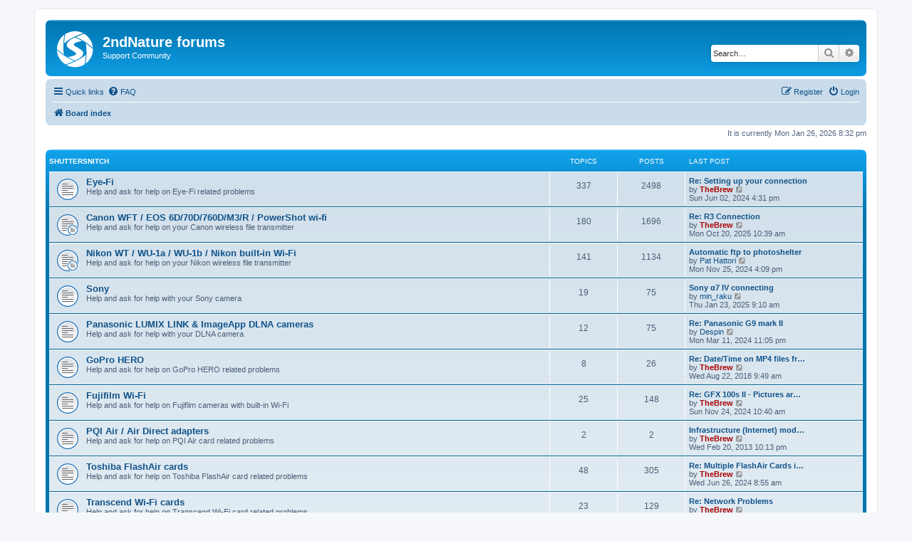

--- FILE ---
content_type: text/html; charset=UTF-8
request_url: https://www.shuttersnitch.com/forums/index.php?sid=3c0590422e34d16d30f4646dd3434d88
body_size: 7353
content:
<!DOCTYPE html>
<html dir="ltr" lang="en-gb">
<head>
<meta charset="utf-8" />
<meta http-equiv="X-UA-Compatible" content="IE=edge">
<meta name="viewport" content="width=device-width, initial-scale=1" />

<title>2ndNature forums - Index page</title>


	<link rel="canonical" href="https://www.shuttersnitch.com/forums/">

<!--
	phpBB style name: prosilver
	Based on style:   prosilver (this is the default phpBB3 style)
	Original author:  Tom Beddard ( http://www.subBlue.com/ )
	Modified by:
-->

<link href="./assets/css/font-awesome.min.css?assets_version=5" rel="stylesheet">
<link href="./styles/prosilver/theme/stylesheet.css?assets_version=5" rel="stylesheet">
<link href="./styles/prosilver/theme/en/stylesheet.css?assets_version=5" rel="stylesheet">




<!--[if lte IE 9]>
	<link href="./styles/prosilver/theme/tweaks.css?assets_version=5" rel="stylesheet">
<![endif]-->





</head>
<body id="phpbb" class="nojs notouch section-index ltr ">


<div id="wrap" class="wrap">
	<a id="top" class="top-anchor" accesskey="t"></a>
	<div id="page-header">
		<div class="headerbar" role="banner">
					<div class="inner">

			<div id="site-description" class="site-description">
		<a id="logo" class="logo" href="./index.php?sid=de26ab928ccf561bc326423eff3458bb" title="Board index">
					<span class="site_logo"></span>
				</a>
				<h1>2ndNature forums</h1>
				<p>Support Community</p>
				<p class="skiplink"><a href="#start_here">Skip to content</a></p>
			</div>

									<div id="search-box" class="search-box search-header" role="search">
				<form action="./search.php?sid=de26ab928ccf561bc326423eff3458bb" method="get" id="search">
				<fieldset>
					<input name="keywords" id="keywords" type="search" maxlength="128" title="Search for keywords" class="inputbox search tiny" size="20" value="" placeholder="Search…" />
					<button class="button button-search" type="submit" title="Search">
						<i class="icon fa-search fa-fw" aria-hidden="true"></i><span class="sr-only">Search</span>
					</button>
					<a href="./search.php?sid=de26ab928ccf561bc326423eff3458bb" class="button button-search-end" title="Advanced search">
						<i class="icon fa-cog fa-fw" aria-hidden="true"></i><span class="sr-only">Advanced search</span>
					</a>
					<input type="hidden" name="sid" value="de26ab928ccf561bc326423eff3458bb" />

				</fieldset>
				</form>
			</div>
						
			</div>
					</div>
				<div class="navbar" role="navigation">
	<div class="inner">

	<ul id="nav-main" class="nav-main linklist" role="menubar">

		<li id="quick-links" class="quick-links dropdown-container responsive-menu" data-skip-responsive="true">
			<a href="#" class="dropdown-trigger">
				<i class="icon fa-bars fa-fw" aria-hidden="true"></i><span>Quick links</span>
			</a>
			<div class="dropdown">
				<div class="pointer"><div class="pointer-inner"></div></div>
				<ul class="dropdown-contents" role="menu">
					
											<li class="separator"></li>
																									<li>
								<a href="./search.php?search_id=unanswered&amp;sid=de26ab928ccf561bc326423eff3458bb" role="menuitem">
									<i class="icon fa-file-o fa-fw icon-gray" aria-hidden="true"></i><span>Unanswered topics</span>
								</a>
							</li>
							<li>
								<a href="./search.php?search_id=active_topics&amp;sid=de26ab928ccf561bc326423eff3458bb" role="menuitem">
									<i class="icon fa-file-o fa-fw icon-blue" aria-hidden="true"></i><span>Active topics</span>
								</a>
							</li>
							<li class="separator"></li>
							<li>
								<a href="./search.php?sid=de26ab928ccf561bc326423eff3458bb" role="menuitem">
									<i class="icon fa-search fa-fw" aria-hidden="true"></i><span>Search</span>
								</a>
							</li>
					
											<li class="separator"></li>
													<li>
								<a href="./memberlist.php?sid=de26ab928ccf561bc326423eff3458bb" role="menuitem">
									<i class="icon fa-group fa-fw" aria-hidden="true"></i><span>Members</span>
								</a>
							</li>
																			<li>
								<a href="./memberlist.php?mode=team&amp;sid=de26ab928ccf561bc326423eff3458bb" role="menuitem">
									<i class="icon fa-shield fa-fw" aria-hidden="true"></i><span>The team</span>
								</a>
							</li>
																<li class="separator"></li>

									</ul>
			</div>
		</li>

				<li data-skip-responsive="true">
			<a href="/forums/app.php/help/faq?sid=de26ab928ccf561bc326423eff3458bb" rel="help" title="Frequently Asked Questions" role="menuitem">
				<i class="icon fa-question-circle fa-fw" aria-hidden="true"></i><span>FAQ</span>
			</a>
		</li>
						
			<li class="rightside"  data-skip-responsive="true">
			<a href="./ucp.php?mode=login&amp;redirect=index.php&amp;sid=de26ab928ccf561bc326423eff3458bb" title="Login" accesskey="x" role="menuitem">
				<i class="icon fa-power-off fa-fw" aria-hidden="true"></i><span>Login</span>
			</a>
		</li>
					<li class="rightside" data-skip-responsive="true">
				<a href="./ucp.php?mode=register&amp;sid=de26ab928ccf561bc326423eff3458bb" role="menuitem">
					<i class="icon fa-pencil-square-o  fa-fw" aria-hidden="true"></i><span>Register</span>
				</a>
			</li>
						</ul>

	<ul id="nav-breadcrumbs" class="nav-breadcrumbs linklist navlinks" role="menubar">
				
		
		<li class="breadcrumbs" itemscope itemtype="https://schema.org/BreadcrumbList">

			
							<span class="crumb" itemtype="https://schema.org/ListItem" itemprop="itemListElement" itemscope><a itemprop="item" href="./index.php?sid=de26ab928ccf561bc326423eff3458bb" accesskey="h" data-navbar-reference="index"><i class="icon fa-home fa-fw"></i><span itemprop="name">Board index</span></a><meta itemprop="position" content="1" /></span>

			
					</li>

		
					<li class="rightside responsive-search">
				<a href="./search.php?sid=de26ab928ccf561bc326423eff3458bb" title="View the advanced search options" role="menuitem">
					<i class="icon fa-search fa-fw" aria-hidden="true"></i><span class="sr-only">Search</span>
				</a>
			</li>
			</ul>

	</div>
</div>
	</div>

	
	<a id="start_here" class="anchor"></a>
	<div id="page-body" class="page-body" role="main">
		
		
<p class="right responsive-center time">It is currently Mon Jan 26, 2026 8:32 pm</p>



	
				<div class="forabg">
			<div class="inner">
			<ul class="topiclist">
				<li class="header">
										<dl class="row-item">
						<dt><div class="list-inner"><a href="./viewforum.php?f=1&amp;sid=de26ab928ccf561bc326423eff3458bb">ShutterSnitch</a></div></dt>
						<dd class="topics">Topics</dd>
						<dd class="posts">Posts</dd>
						<dd class="lastpost"><span>Last post</span></dd>
					</dl>
									</li>
			</ul>
			<ul class="topiclist forums">
		
	
	
	
			
					<li class="row">
						<dl class="row-item forum_read">
				<dt title="No unread posts">
										<div class="list-inner">
																		<a href="./viewforum.php?f=2&amp;sid=de26ab928ccf561bc326423eff3458bb" class="forumtitle">Eye-Fi</a>
						<br />Help and ask for help on Eye-Fi related problems												
												<div class="responsive-show" style="display: none;">
															Topics: <strong>337</strong>
													</div>
											</div>
				</dt>
									<dd class="topics">337 <dfn>Topics</dfn></dd>
					<dd class="posts">2498 <dfn>Posts</dfn></dd>
					<dd class="lastpost">
						<span>
																						<dfn>Last post</dfn>
																										<a href="./viewtopic.php?p=13900&amp;sid=de26ab928ccf561bc326423eff3458bb#p13900" title="Re: Setting up your connection" class="lastsubject">Re: Setting up your connection</a> <br />
																	by <a href="./memberlist.php?mode=viewprofile&amp;u=2&amp;sid=de26ab928ccf561bc326423eff3458bb" style="color: #AA0000;" class="username-coloured">TheBrew</a>																	<a href="./viewtopic.php?p=13900&amp;sid=de26ab928ccf561bc326423eff3458bb#p13900" title="View the latest post">
										<i class="icon fa-external-link-square fa-fw icon-lightgray icon-md" aria-hidden="true"></i><span class="sr-only">View the latest post</span>
									</a>
																<br /><time datetime="2024-06-02T15:31:29+00:00">Sun Jun 02, 2024 4:31 pm</time>
													</span>
					</dd>
							</dl>
					</li>
			
	
	
			
					<li class="row">
						<dl class="row-item forum_read_subforum">
				<dt title="No unread posts">
										<div class="list-inner">
																		<a href="./viewforum.php?f=4&amp;sid=de26ab928ccf561bc326423eff3458bb" class="forumtitle">Canon WFT / EOS 6D/70D/760D/M3/R / PowerShot wi-fi</a>
						<br />Help and ask for help on your Canon wireless file transmitter												
												<div class="responsive-show" style="display: none;">
															Topics: <strong>180</strong>
													</div>
											</div>
				</dt>
									<dd class="topics">180 <dfn>Topics</dfn></dd>
					<dd class="posts">1696 <dfn>Posts</dfn></dd>
					<dd class="lastpost">
						<span>
																						<dfn>Last post</dfn>
																										<a href="./viewtopic.php?p=14294&amp;sid=de26ab928ccf561bc326423eff3458bb#p14294" title="Re: R3 Connection" class="lastsubject">Re: R3 Connection</a> <br />
																	by <a href="./memberlist.php?mode=viewprofile&amp;u=2&amp;sid=de26ab928ccf561bc326423eff3458bb" style="color: #AA0000;" class="username-coloured">TheBrew</a>																	<a href="./viewtopic.php?p=14294&amp;sid=de26ab928ccf561bc326423eff3458bb#p14294" title="View the latest post">
										<i class="icon fa-external-link-square fa-fw icon-lightgray icon-md" aria-hidden="true"></i><span class="sr-only">View the latest post</span>
									</a>
																<br /><time datetime="2025-10-20T09:39:10+00:00">Mon Oct 20, 2025 10:39 am</time>
													</span>
					</dd>
							</dl>
					</li>
			
	
	
			
					<li class="row">
						<dl class="row-item forum_read_subforum">
				<dt title="No unread posts">
										<div class="list-inner">
																		<a href="./viewforum.php?f=5&amp;sid=de26ab928ccf561bc326423eff3458bb" class="forumtitle">Nikon WT / WU-1a / WU-1b / Nikon built-in Wi-Fi</a>
						<br />Help and ask for help on your Nikon wireless file transmitter												
												<div class="responsive-show" style="display: none;">
															Topics: <strong>141</strong>
													</div>
											</div>
				</dt>
									<dd class="topics">141 <dfn>Topics</dfn></dd>
					<dd class="posts">1134 <dfn>Posts</dfn></dd>
					<dd class="lastpost">
						<span>
																						<dfn>Last post</dfn>
																										<a href="./viewtopic.php?p=14087&amp;sid=de26ab928ccf561bc326423eff3458bb#p14087" title="Automatic ftp to photoshelter" class="lastsubject">Automatic ftp to photoshelter</a> <br />
																	by <a href="./memberlist.php?mode=viewprofile&amp;u=133&amp;sid=de26ab928ccf561bc326423eff3458bb" class="username">Pat Hattori</a>																	<a href="./viewtopic.php?p=14087&amp;sid=de26ab928ccf561bc326423eff3458bb#p14087" title="View the latest post">
										<i class="icon fa-external-link-square fa-fw icon-lightgray icon-md" aria-hidden="true"></i><span class="sr-only">View the latest post</span>
									</a>
																<br /><time datetime="2024-11-25T15:09:58+00:00">Mon Nov 25, 2024 4:09 pm</time>
													</span>
					</dd>
							</dl>
					</li>
			
	
	
			
					<li class="row">
						<dl class="row-item forum_read">
				<dt title="No unread posts">
										<div class="list-inner">
																		<a href="./viewforum.php?f=47&amp;sid=de26ab928ccf561bc326423eff3458bb" class="forumtitle">Sony</a>
						<br />Help and ask for help with your Sony camera												
												<div class="responsive-show" style="display: none;">
															Topics: <strong>19</strong>
													</div>
											</div>
				</dt>
									<dd class="topics">19 <dfn>Topics</dfn></dd>
					<dd class="posts">75 <dfn>Posts</dfn></dd>
					<dd class="lastpost">
						<span>
																						<dfn>Last post</dfn>
																										<a href="./viewtopic.php?p=14123&amp;sid=de26ab928ccf561bc326423eff3458bb#p14123" title="Sony α7 IV connecting" class="lastsubject">Sony α7 IV connecting</a> <br />
																	by <a href="./memberlist.php?mode=viewprofile&amp;u=4950&amp;sid=de26ab928ccf561bc326423eff3458bb" class="username">min_raku</a>																	<a href="./viewtopic.php?p=14123&amp;sid=de26ab928ccf561bc326423eff3458bb#p14123" title="View the latest post">
										<i class="icon fa-external-link-square fa-fw icon-lightgray icon-md" aria-hidden="true"></i><span class="sr-only">View the latest post</span>
									</a>
																<br /><time datetime="2025-01-23T08:10:34+00:00">Thu Jan 23, 2025 9:10 am</time>
													</span>
					</dd>
							</dl>
					</li>
			
	
	
			
					<li class="row">
						<dl class="row-item forum_read">
				<dt title="No unread posts">
										<div class="list-inner">
																		<a href="./viewforum.php?f=36&amp;sid=de26ab928ccf561bc326423eff3458bb" class="forumtitle">Panasonic LUMIX LINK &amp; ImageApp DLNA cameras</a>
						<br />Help and ask for help with your DLNA camera												
												<div class="responsive-show" style="display: none;">
															Topics: <strong>12</strong>
													</div>
											</div>
				</dt>
									<dd class="topics">12 <dfn>Topics</dfn></dd>
					<dd class="posts">75 <dfn>Posts</dfn></dd>
					<dd class="lastpost">
						<span>
																						<dfn>Last post</dfn>
																										<a href="./viewtopic.php?p=13770&amp;sid=de26ab928ccf561bc326423eff3458bb#p13770" title="Re: Panasonic G9 mark II" class="lastsubject">Re: Panasonic G9 mark II</a> <br />
																	by <a href="./memberlist.php?mode=viewprofile&amp;u=4567&amp;sid=de26ab928ccf561bc326423eff3458bb" class="username">Despin</a>																	<a href="./viewtopic.php?p=13770&amp;sid=de26ab928ccf561bc326423eff3458bb#p13770" title="View the latest post">
										<i class="icon fa-external-link-square fa-fw icon-lightgray icon-md" aria-hidden="true"></i><span class="sr-only">View the latest post</span>
									</a>
																<br /><time datetime="2024-03-11T22:05:35+00:00">Mon Mar 11, 2024 11:05 pm</time>
													</span>
					</dd>
							</dl>
					</li>
			
	
	
			
					<li class="row">
						<dl class="row-item forum_read">
				<dt title="No unread posts">
										<div class="list-inner">
																		<a href="./viewforum.php?f=37&amp;sid=de26ab928ccf561bc326423eff3458bb" class="forumtitle">GoPro HERO</a>
						<br />Help and ask for help on GoPro HERO related problems												
												<div class="responsive-show" style="display: none;">
															Topics: <strong>8</strong>
													</div>
											</div>
				</dt>
									<dd class="topics">8 <dfn>Topics</dfn></dd>
					<dd class="posts">26 <dfn>Posts</dfn></dd>
					<dd class="lastpost">
						<span>
																						<dfn>Last post</dfn>
																										<a href="./viewtopic.php?p=11277&amp;sid=de26ab928ccf561bc326423eff3458bb#p11277" title="Re: Date/Time on MP4 files from GoPro 5 Black" class="lastsubject">Re: Date/Time on MP4 files fr…</a> <br />
																	by <a href="./memberlist.php?mode=viewprofile&amp;u=2&amp;sid=de26ab928ccf561bc326423eff3458bb" style="color: #AA0000;" class="username-coloured">TheBrew</a>																	<a href="./viewtopic.php?p=11277&amp;sid=de26ab928ccf561bc326423eff3458bb#p11277" title="View the latest post">
										<i class="icon fa-external-link-square fa-fw icon-lightgray icon-md" aria-hidden="true"></i><span class="sr-only">View the latest post</span>
									</a>
																<br /><time datetime="2018-08-22T08:49:53+00:00">Wed Aug 22, 2018 9:49 am</time>
													</span>
					</dd>
							</dl>
					</li>
			
	
	
			
					<li class="row">
						<dl class="row-item forum_read">
				<dt title="No unread posts">
										<div class="list-inner">
																		<a href="./viewforum.php?f=39&amp;sid=de26ab928ccf561bc326423eff3458bb" class="forumtitle">Fujifilm Wi-Fi</a>
						<br />Help and ask for help on Fujifilm cameras with built-in Wi-Fi												
												<div class="responsive-show" style="display: none;">
															Topics: <strong>25</strong>
													</div>
											</div>
				</dt>
									<dd class="topics">25 <dfn>Topics</dfn></dd>
					<dd class="posts">148 <dfn>Posts</dfn></dd>
					<dd class="lastpost">
						<span>
																						<dfn>Last post</dfn>
																										<a href="./viewtopic.php?p=14084&amp;sid=de26ab928ccf561bc326423eff3458bb#p14084" title="Re: GFX 100s II - Pictures aren't saved on camera" class="lastsubject">Re: GFX 100s II - Pictures ar…</a> <br />
																	by <a href="./memberlist.php?mode=viewprofile&amp;u=2&amp;sid=de26ab928ccf561bc326423eff3458bb" style="color: #AA0000;" class="username-coloured">TheBrew</a>																	<a href="./viewtopic.php?p=14084&amp;sid=de26ab928ccf561bc326423eff3458bb#p14084" title="View the latest post">
										<i class="icon fa-external-link-square fa-fw icon-lightgray icon-md" aria-hidden="true"></i><span class="sr-only">View the latest post</span>
									</a>
																<br /><time datetime="2024-11-24T09:40:50+00:00">Sun Nov 24, 2024 10:40 am</time>
													</span>
					</dd>
							</dl>
					</li>
			
	
	
			
					<li class="row">
						<dl class="row-item forum_read">
				<dt title="No unread posts">
										<div class="list-inner">
																		<a href="./viewforum.php?f=35&amp;sid=de26ab928ccf561bc326423eff3458bb" class="forumtitle">PQI Air / Air Direct adapters</a>
						<br />Help and ask for help on PQI Air card related problems												
												<div class="responsive-show" style="display: none;">
															Topics: <strong>2</strong>
													</div>
											</div>
				</dt>
									<dd class="topics">2 <dfn>Topics</dfn></dd>
					<dd class="posts">2 <dfn>Posts</dfn></dd>
					<dd class="lastpost">
						<span>
																						<dfn>Last post</dfn>
																										<a href="./viewtopic.php?p=5441&amp;sid=de26ab928ccf561bc326423eff3458bb#p5441" title="Infrastructure (Internet) mode setup" class="lastsubject">Infrastructure (Internet) mod…</a> <br />
																	by <a href="./memberlist.php?mode=viewprofile&amp;u=2&amp;sid=de26ab928ccf561bc326423eff3458bb" style="color: #AA0000;" class="username-coloured">TheBrew</a>																	<a href="./viewtopic.php?p=5441&amp;sid=de26ab928ccf561bc326423eff3458bb#p5441" title="View the latest post">
										<i class="icon fa-external-link-square fa-fw icon-lightgray icon-md" aria-hidden="true"></i><span class="sr-only">View the latest post</span>
									</a>
																<br /><time datetime="2013-02-20T21:13:33+00:00">Wed Feb 20, 2013 10:13 pm</time>
													</span>
					</dd>
							</dl>
					</li>
			
	
	
			
					<li class="row">
						<dl class="row-item forum_read">
				<dt title="No unread posts">
										<div class="list-inner">
																		<a href="./viewforum.php?f=34&amp;sid=de26ab928ccf561bc326423eff3458bb" class="forumtitle">Toshiba FlashAir cards</a>
						<br />Help and ask for help on Toshiba FlashAir card related problems												
												<div class="responsive-show" style="display: none;">
															Topics: <strong>48</strong>
													</div>
											</div>
				</dt>
									<dd class="topics">48 <dfn>Topics</dfn></dd>
					<dd class="posts">305 <dfn>Posts</dfn></dd>
					<dd class="lastpost">
						<span>
																						<dfn>Last post</dfn>
																										<a href="./viewtopic.php?p=13935&amp;sid=de26ab928ccf561bc326423eff3458bb#p13935" title="Re: Multiple FlashAir Cards in Network" class="lastsubject">Re: Multiple FlashAir Cards i…</a> <br />
																	by <a href="./memberlist.php?mode=viewprofile&amp;u=2&amp;sid=de26ab928ccf561bc326423eff3458bb" style="color: #AA0000;" class="username-coloured">TheBrew</a>																	<a href="./viewtopic.php?p=13935&amp;sid=de26ab928ccf561bc326423eff3458bb#p13935" title="View the latest post">
										<i class="icon fa-external-link-square fa-fw icon-lightgray icon-md" aria-hidden="true"></i><span class="sr-only">View the latest post</span>
									</a>
																<br /><time datetime="2024-06-26T07:55:37+00:00">Wed Jun 26, 2024 8:55 am</time>
													</span>
					</dd>
							</dl>
					</li>
			
	
	
			
					<li class="row">
						<dl class="row-item forum_read">
				<dt title="No unread posts">
										<div class="list-inner">
																		<a href="./viewforum.php?f=33&amp;sid=de26ab928ccf561bc326423eff3458bb" class="forumtitle">Transcend Wi-Fi cards</a>
						<br />Help and ask for help on Transcend Wi-Fi card related problems												
												<div class="responsive-show" style="display: none;">
															Topics: <strong>23</strong>
													</div>
											</div>
				</dt>
									<dd class="topics">23 <dfn>Topics</dfn></dd>
					<dd class="posts">129 <dfn>Posts</dfn></dd>
					<dd class="lastpost">
						<span>
																						<dfn>Last post</dfn>
																										<a href="./viewtopic.php?p=10917&amp;sid=de26ab928ccf561bc326423eff3458bb#p10917" title="Re: Network Problems" class="lastsubject">Re: Network Problems</a> <br />
																	by <a href="./memberlist.php?mode=viewprofile&amp;u=2&amp;sid=de26ab928ccf561bc326423eff3458bb" style="color: #AA0000;" class="username-coloured">TheBrew</a>																	<a href="./viewtopic.php?p=10917&amp;sid=de26ab928ccf561bc326423eff3458bb#p10917" title="View the latest post">
										<i class="icon fa-external-link-square fa-fw icon-lightgray icon-md" aria-hidden="true"></i><span class="sr-only">View the latest post</span>
									</a>
																<br /><time datetime="2018-03-26T12:24:32+00:00">Mon Mar 26, 2018 1:24 pm</time>
													</span>
					</dd>
							</dl>
					</li>
			
	
	
			
					<li class="row">
						<dl class="row-item forum_read">
				<dt title="No unread posts">
										<div class="list-inner">
																		<a href="./viewforum.php?f=38&amp;sid=de26ab928ccf561bc326423eff3458bb" class="forumtitle">ez Share cards and adapters</a>
						<br />Help and ask for help on ez Share cards and adapters												
												<div class="responsive-show" style="display: none;">
															Topics: <strong>6</strong>
													</div>
											</div>
				</dt>
									<dd class="topics">6 <dfn>Topics</dfn></dd>
					<dd class="posts">10 <dfn>Posts</dfn></dd>
					<dd class="lastpost">
						<span>
																						<dfn>Last post</dfn>
																										<a href="./viewtopic.php?p=10103&amp;sid=de26ab928ccf561bc326423eff3458bb#p10103" title="Re: No image transfer to shuttersnitch" class="lastsubject">Re: No image transfer to shut…</a> <br />
																	by <a href="./memberlist.php?mode=viewprofile&amp;u=2&amp;sid=de26ab928ccf561bc326423eff3458bb" style="color: #AA0000;" class="username-coloured">TheBrew</a>																	<a href="./viewtopic.php?p=10103&amp;sid=de26ab928ccf561bc326423eff3458bb#p10103" title="View the latest post">
										<i class="icon fa-external-link-square fa-fw icon-lightgray icon-md" aria-hidden="true"></i><span class="sr-only">View the latest post</span>
									</a>
																<br /><time datetime="2017-04-11T19:56:17+00:00">Tue Apr 11, 2017 8:56 pm</time>
													</span>
					</dd>
							</dl>
					</li>
			
	
	
			
					<li class="row">
						<dl class="row-item forum_read">
				<dt title="No unread posts">
										<div class="list-inner">
																		<a href="./viewforum.php?f=7&amp;sid=de26ab928ccf561bc326423eff3458bb" class="forumtitle">Feature suggestions</a>
						<br />Suggest away - maybe I'll like the idea												
												<div class="responsive-show" style="display: none;">
															Topics: <strong>637</strong>
													</div>
											</div>
				</dt>
									<dd class="topics">637 <dfn>Topics</dfn></dd>
					<dd class="posts">1619 <dfn>Posts</dfn></dd>
					<dd class="lastpost">
						<span>
																						<dfn>Last post</dfn>
																										<a href="./viewtopic.php?p=14325&amp;sid=de26ab928ccf561bc326423eff3458bb#p14325" title="Add ability to share photos via QR tag or geofence" class="lastsubject">Add ability to share photos v…</a> <br />
																	by <a href="./memberlist.php?mode=viewprofile&amp;u=4888&amp;sid=de26ab928ccf561bc326423eff3458bb" class="username">LAdigitalPhoto</a>																	<a href="./viewtopic.php?p=14325&amp;sid=de26ab928ccf561bc326423eff3458bb#p14325" title="View the latest post">
										<i class="icon fa-external-link-square fa-fw icon-lightgray icon-md" aria-hidden="true"></i><span class="sr-only">View the latest post</span>
									</a>
																<br /><time datetime="2025-11-27T00:46:58+00:00">Thu Nov 27, 2025 1:46 am</time>
													</span>
					</dd>
							</dl>
					</li>
			
	
	
			
					<li class="row">
						<dl class="row-item forum_read">
				<dt title="No unread posts">
										<div class="list-inner">
																		<a href="./viewforum.php?f=9&amp;sid=de26ab928ccf561bc326423eff3458bb" class="forumtitle">Bugs</a>
						<br />Bugreports = Bugfixes												
												<div class="responsive-show" style="display: none;">
															Topics: <strong>443</strong>
													</div>
											</div>
				</dt>
									<dd class="topics">443 <dfn>Topics</dfn></dd>
					<dd class="posts">2970 <dfn>Posts</dfn></dd>
					<dd class="lastpost">
						<span>
																						<dfn>Last post</dfn>
																										<a href="./viewtopic.php?p=14336&amp;sid=de26ab928ccf561bc326423eff3458bb#p14336" title="Re: Lightroom Can't Batch Export Or Batch Share IOS26" class="lastsubject">Re: Lightroom Can't Batch Exp…</a> <br />
																	by <a href="./memberlist.php?mode=viewprofile&amp;u=2&amp;sid=de26ab928ccf561bc326423eff3458bb" style="color: #AA0000;" class="username-coloured">TheBrew</a>																	<a href="./viewtopic.php?p=14336&amp;sid=de26ab928ccf561bc326423eff3458bb#p14336" title="View the latest post">
										<i class="icon fa-external-link-square fa-fw icon-lightgray icon-md" aria-hidden="true"></i><span class="sr-only">View the latest post</span>
									</a>
																<br /><time datetime="2026-01-11T18:37:29+00:00">Sun Jan 11, 2026 7:37 pm</time>
													</span>
					</dd>
							</dl>
					</li>
			
	
	
			
					<li class="row">
						<dl class="row-item forum_read_locked">
				<dt title="Forum locked">
										<div class="list-inner">
																		<a href="./viewforum.php?f=10&amp;sid=de26ab928ccf561bc326423eff3458bb" class="forumtitle">Current app review status</a>
						<br />I'll keep this thread updated when a new version is awaiting approval												
												<div class="responsive-show" style="display: none;">
															Topics: <strong>305</strong>
													</div>
											</div>
				</dt>
									<dd class="topics">305 <dfn>Topics</dfn></dd>
					<dd class="posts">420 <dfn>Posts</dfn></dd>
					<dd class="lastpost">
						<span>
																						<dfn>Last post</dfn>
																										<a href="./viewtopic.php?p=14337&amp;sid=de26ab928ccf561bc326423eff3458bb#p14337" title="Version 7.6.4 (Approved)" class="lastsubject">Version 7.6.4 (Approved)</a> <br />
																	by <a href="./memberlist.php?mode=viewprofile&amp;u=2&amp;sid=de26ab928ccf561bc326423eff3458bb" style="color: #AA0000;" class="username-coloured">TheBrew</a>																	<a href="./viewtopic.php?p=14337&amp;sid=de26ab928ccf561bc326423eff3458bb#p14337" title="View the latest post">
										<i class="icon fa-external-link-square fa-fw icon-lightgray icon-md" aria-hidden="true"></i><span class="sr-only">View the latest post</span>
									</a>
																<br /><time datetime="2026-01-20T07:33:27+00:00">Tue Jan 20, 2026 8:33 am</time>
													</span>
					</dd>
							</dl>
					</li>
			
	
	
			
					<li class="row">
						<dl class="row-item forum_read_locked">
				<dt title="Forum locked">
										<div class="list-inner">
																		<a href="./viewforum.php?f=12&amp;sid=de26ab928ccf561bc326423eff3458bb" class="forumtitle">The Online Manual</a>
						<br />A complete walkthrough of the functions in ShutterSnitch!												
												<div class="responsive-show" style="display: none;">
															Topics: <strong>15</strong>
													</div>
											</div>
				</dt>
									<dd class="topics">15 <dfn>Topics</dfn></dd>
					<dd class="posts">19 <dfn>Posts</dfn></dd>
					<dd class="lastpost">
						<span>
																						<dfn>Last post</dfn>
																										<a href="./viewtopic.php?p=11579&amp;sid=de26ab928ccf561bc326423eff3458bb#p11579" title="Code Replace" class="lastsubject">Code Replace</a> <br />
																	by <a href="./memberlist.php?mode=viewprofile&amp;u=2&amp;sid=de26ab928ccf561bc326423eff3458bb" style="color: #AA0000;" class="username-coloured">TheBrew</a>																	<a href="./viewtopic.php?p=11579&amp;sid=de26ab928ccf561bc326423eff3458bb#p11579" title="View the latest post">
										<i class="icon fa-external-link-square fa-fw icon-lightgray icon-md" aria-hidden="true"></i><span class="sr-only">View the latest post</span>
									</a>
																<br /><time datetime="2018-12-04T13:56:11+00:00">Tue Dec 04, 2018 2:56 pm</time>
													</span>
					</dd>
							</dl>
					</li>
			
	
	
			
					<li class="row">
						<dl class="row-item forum_read">
				<dt title="No unread posts">
										<div class="list-inner">
																		<a href="./viewforum.php?f=13&amp;sid=de26ab928ccf561bc326423eff3458bb" class="forumtitle">Interesting stuff</a>
						<br />Lego Tech												
												<div class="responsive-show" style="display: none;">
															Topics: <strong>27</strong>
													</div>
											</div>
				</dt>
									<dd class="topics">27 <dfn>Topics</dfn></dd>
					<dd class="posts">76 <dfn>Posts</dfn></dd>
					<dd class="lastpost">
						<span>
																						<dfn>Last post</dfn>
																										<a href="./viewtopic.php?p=14229&amp;sid=de26ab928ccf561bc326423eff3458bb#p14229" title="Workflow LR-Shuttersnitch-Flickr" class="lastsubject">Workflow LR-Shuttersnitch-Fli…</a> <br />
																	by <a href="./memberlist.php?mode=viewprofile&amp;u=634&amp;sid=de26ab928ccf561bc326423eff3458bb" class="username">Jockel</a>																	<a href="./viewtopic.php?p=14229&amp;sid=de26ab928ccf561bc326423eff3458bb#p14229" title="View the latest post">
										<i class="icon fa-external-link-square fa-fw icon-lightgray icon-md" aria-hidden="true"></i><span class="sr-only">View the latest post</span>
									</a>
																<br /><time datetime="2025-07-13T09:08:11+00:00">Sun Jul 13, 2025 10:08 am</time>
													</span>
					</dd>
							</dl>
					</li>
			
	
	
			
					<li class="row">
						<dl class="row-item forum_read_locked">
				<dt title="Forum locked">
										<div class="list-inner">
																		<a href="./viewforum.php?f=15&amp;sid=de26ab928ccf561bc326423eff3458bb" class="forumtitle">Help keeping the Snitch alive</a>
						<br />Support the continued development of ShutterSnitch												
												<div class="responsive-show" style="display: none;">
															Topics: <strong>1</strong>
													</div>
											</div>
				</dt>
									<dd class="topics">1 <dfn>Topics</dfn></dd>
					<dd class="posts">1 <dfn>Posts</dfn></dd>
					<dd class="lastpost">
						<span>
																						<dfn>Last post</dfn>
																										<a href="./viewtopic.php?p=526&amp;sid=de26ab928ccf561bc326423eff3458bb#p526" title="Support the Snitch" class="lastsubject">Support the Snitch</a> <br />
																	by <a href="./memberlist.php?mode=viewprofile&amp;u=2&amp;sid=de26ab928ccf561bc326423eff3458bb" style="color: #AA0000;" class="username-coloured">TheBrew</a>																	<a href="./viewtopic.php?p=526&amp;sid=de26ab928ccf561bc326423eff3458bb#p526" title="View the latest post">
										<i class="icon fa-external-link-square fa-fw icon-lightgray icon-md" aria-hidden="true"></i><span class="sr-only">View the latest post</span>
									</a>
																<br /><time datetime="2010-08-13T09:27:43+00:00">Fri Aug 13, 2010 10:27 am</time>
													</span>
					</dd>
							</dl>
					</li>
			
	
	
			
					<li class="row">
						<dl class="row-item forum_read">
				<dt title="No unread posts">
										<div class="list-inner">
																		<a href="./viewforum.php?f=16&amp;sid=de26ab928ccf561bc326423eff3458bb" class="forumtitle">Other Questions</a>
						<br />Questions that don't fit into any of the other categories												
												<div class="responsive-show" style="display: none;">
															Topics: <strong>419</strong>
													</div>
											</div>
				</dt>
									<dd class="topics">419 <dfn>Topics</dfn></dd>
					<dd class="posts">1992 <dfn>Posts</dfn></dd>
					<dd class="lastpost">
						<span>
																						<dfn>Last post</dfn>
																										<a href="./viewtopic.php?p=14324&amp;sid=de26ab928ccf561bc326423eff3458bb#p14324" title="Re: Black friday deal" class="lastsubject">Re: Black friday deal</a> <br />
																	by <a href="./memberlist.php?mode=viewprofile&amp;u=3884&amp;sid=de26ab928ccf561bc326423eff3458bb" class="username">andre</a>																	<a href="./viewtopic.php?p=14324&amp;sid=de26ab928ccf561bc326423eff3458bb#p14324" title="View the latest post">
										<i class="icon fa-external-link-square fa-fw icon-lightgray icon-md" aria-hidden="true"></i><span class="sr-only">View the latest post</span>
									</a>
																<br /><time datetime="2025-11-26T13:50:58+00:00">Wed Nov 26, 2025 2:50 pm</time>
													</span>
					</dd>
							</dl>
					</li>
			
	
				</ul>

			</div>
		</div>
	
				<div class="forabg">
			<div class="inner">
			<ul class="topiclist">
				<li class="header">
										<dl class="row-item">
						<dt><div class="list-inner"><a href="./viewforum.php?f=43&amp;sid=de26ab928ccf561bc326423eff3458bb">ShutterSnitch Metadata Import Lightroom Classic Plug-in</a></div></dt>
						<dd class="topics">Topics</dd>
						<dd class="posts">Posts</dd>
						<dd class="lastpost"><span>Last post</span></dd>
					</dl>
									</li>
			</ul>
			<ul class="topiclist forums">
		
	
	
	
			
					<li class="row">
						<dl class="row-item forum_read">
				<dt title="No unread posts">
										<div class="list-inner">
																		<a href="./viewforum.php?f=44&amp;sid=de26ab928ccf561bc326423eff3458bb" class="forumtitle">Releases</a>
						<br />All releases and version information												
												<div class="responsive-show" style="display: none;">
															Topics: <strong>1</strong>
													</div>
											</div>
				</dt>
									<dd class="topics">1 <dfn>Topics</dfn></dd>
					<dd class="posts">1 <dfn>Posts</dfn></dd>
					<dd class="lastpost">
						<span>
																						<dfn>Last post</dfn>
																										<a href="./viewtopic.php?p=13144&amp;sid=de26ab928ccf561bc326423eff3458bb#p13144" title="Version 1.0.2" class="lastsubject">Version 1.0.2</a> <br />
																	by <a href="./memberlist.php?mode=viewprofile&amp;u=2&amp;sid=de26ab928ccf561bc326423eff3458bb" style="color: #AA0000;" class="username-coloured">TheBrew</a>																	<a href="./viewtopic.php?p=13144&amp;sid=de26ab928ccf561bc326423eff3458bb#p13144" title="View the latest post">
										<i class="icon fa-external-link-square fa-fw icon-lightgray icon-md" aria-hidden="true"></i><span class="sr-only">View the latest post</span>
									</a>
																<br /><time datetime="2021-12-07T10:15:57+00:00">Tue Dec 07, 2021 11:15 am</time>
													</span>
					</dd>
							</dl>
					</li>
			
	
	
			
					<li class="row">
						<dl class="row-item forum_read">
				<dt title="No unread posts">
										<div class="list-inner">
																		<a href="./viewforum.php?f=45&amp;sid=de26ab928ccf561bc326423eff3458bb" class="forumtitle">Bugs</a>
						<br />Bugreports = Bugfixes												
												<div class="responsive-show" style="display: none;">
													</div>
											</div>
				</dt>
									<dd class="topics">0 <dfn>Topics</dfn></dd>
					<dd class="posts">0 <dfn>Posts</dfn></dd>
					<dd class="lastpost">
						<span>
																													No posts
																				</span>
					</dd>
							</dl>
					</li>
			
	
	
			
					<li class="row">
						<dl class="row-item forum_read">
				<dt title="No unread posts">
										<div class="list-inner">
																		<a href="./viewforum.php?f=46&amp;sid=de26ab928ccf561bc326423eff3458bb" class="forumtitle">Other Questions</a>
						<br />Questions that don't fit into any of the other categories												
												<div class="responsive-show" style="display: none;">
															Topics: <strong>2</strong>
													</div>
											</div>
				</dt>
									<dd class="topics">2 <dfn>Topics</dfn></dd>
					<dd class="posts">2 <dfn>Posts</dfn></dd>
					<dd class="lastpost">
						<span>
																						<dfn>Last post</dfn>
																										<a href="./viewtopic.php?p=14328&amp;sid=de26ab928ccf561bc326423eff3458bb#p14328" title="Cannot edit and using metadata  01 December 2025" class="lastsubject">Cannot edit and using metadat…</a> <br />
																	by <a href="./memberlist.php?mode=viewprofile&amp;u=4993&amp;sid=de26ab928ccf561bc326423eff3458bb" class="username">KacakBergaya</a>																	<a href="./viewtopic.php?p=14328&amp;sid=de26ab928ccf561bc326423eff3458bb#p14328" title="View the latest post">
										<i class="icon fa-external-link-square fa-fw icon-lightgray icon-md" aria-hidden="true"></i><span class="sr-only">View the latest post</span>
									</a>
																<br /><time datetime="2025-12-01T13:44:42+00:00">Mon Dec 01, 2025 2:44 pm</time>
													</span>
					</dd>
							</dl>
					</li>
			
	
				</ul>

			</div>
		</div>
	
				<div class="forabg">
			<div class="inner">
			<ul class="topiclist">
				<li class="header">
										<dl class="row-item">
						<dt><div class="list-inner"><a href="./viewforum.php?f=21&amp;sid=de26ab928ccf561bc326423eff3458bb">ShutterSnitch Backup for Mac</a></div></dt>
						<dd class="topics">Topics</dd>
						<dd class="posts">Posts</dd>
						<dd class="lastpost"><span>Last post</span></dd>
					</dl>
									</li>
			</ul>
			<ul class="topiclist forums">
		
	
	
	
			
					<li class="row">
						<dl class="row-item forum_read_locked">
				<dt title="Forum locked">
										<div class="list-inner">
																		<a href="./viewforum.php?f=22&amp;sid=de26ab928ccf561bc326423eff3458bb" class="forumtitle">Current app review status</a>
						<br />I'll keep this thread updated when a new version is awaiting approval												
												<div class="responsive-show" style="display: none;">
															Topics: <strong>7</strong>
													</div>
											</div>
				</dt>
									<dd class="topics">7 <dfn>Topics</dfn></dd>
					<dd class="posts">24 <dfn>Posts</dfn></dd>
					<dd class="lastpost">
						<span>
																						<dfn>Last post</dfn>
																										<a href="./viewtopic.php?p=13435&amp;sid=de26ab928ccf561bc326423eff3458bb#p13435" title="Version 1.3" class="lastsubject">Version 1.3</a> <br />
																	by <a href="./memberlist.php?mode=viewprofile&amp;u=2&amp;sid=de26ab928ccf561bc326423eff3458bb" style="color: #AA0000;" class="username-coloured">TheBrew</a>																	<a href="./viewtopic.php?p=13435&amp;sid=de26ab928ccf561bc326423eff3458bb#p13435" title="View the latest post">
										<i class="icon fa-external-link-square fa-fw icon-lightgray icon-md" aria-hidden="true"></i><span class="sr-only">View the latest post</span>
									</a>
																<br /><time datetime="2023-02-16T15:00:28+00:00">Thu Feb 16, 2023 4:00 pm</time>
													</span>
					</dd>
							</dl>
					</li>
			
	
	
			
					<li class="row">
						<dl class="row-item forum_read">
				<dt title="No unread posts">
										<div class="list-inner">
																		<a href="./viewforum.php?f=23&amp;sid=de26ab928ccf561bc326423eff3458bb" class="forumtitle">Bugs</a>
						<br />Bugreports = Bugfixes												
												<div class="responsive-show" style="display: none;">
															Topics: <strong>14</strong>
													</div>
											</div>
				</dt>
									<dd class="topics">14 <dfn>Topics</dfn></dd>
					<dd class="posts">81 <dfn>Posts</dfn></dd>
					<dd class="lastpost">
						<span>
																						<dfn>Last post</dfn>
																										<a href="./viewtopic.php?p=14080&amp;sid=de26ab928ccf561bc326423eff3458bb#p14080" title="Re: SSB 1.3.0 (1360) with Seqouia not working: &quot;connecting&quot;" class="lastsubject">Re: SSB 1.3.0 (1360) with Seq…</a> <br />
																	by <a href="./memberlist.php?mode=viewprofile&amp;u=1856&amp;sid=de26ab928ccf561bc326423eff3458bb" class="username">photoblitzer.de</a>																	<a href="./viewtopic.php?p=14080&amp;sid=de26ab928ccf561bc326423eff3458bb#p14080" title="View the latest post">
										<i class="icon fa-external-link-square fa-fw icon-lightgray icon-md" aria-hidden="true"></i><span class="sr-only">View the latest post</span>
									</a>
																<br /><time datetime="2024-11-18T07:55:33+00:00">Mon Nov 18, 2024 8:55 am</time>
													</span>
					</dd>
							</dl>
					</li>
			
	
	
			
					<li class="row">
						<dl class="row-item forum_read">
				<dt title="No unread posts">
										<div class="list-inner">
																		<a href="./viewforum.php?f=24&amp;sid=de26ab928ccf561bc326423eff3458bb" class="forumtitle">Feature suggestions</a>
						<br />Suggest away - maybe I'll like the idea												
												<div class="responsive-show" style="display: none;">
															Topics: <strong>22</strong>
													</div>
											</div>
				</dt>
									<dd class="topics">22 <dfn>Topics</dfn></dd>
					<dd class="posts">28 <dfn>Posts</dfn></dd>
					<dd class="lastpost">
						<span>
																						<dfn>Last post</dfn>
																										<a href="./viewtopic.php?p=14188&amp;sid=de26ab928ccf561bc326423eff3458bb#p14188" title="nice to add files.fm" class="lastsubject">nice to add files.fm</a> <br />
																	by <a href="./memberlist.php?mode=viewprofile&amp;u=3884&amp;sid=de26ab928ccf561bc326423eff3458bb" class="username">andre</a>																	<a href="./viewtopic.php?p=14188&amp;sid=de26ab928ccf561bc326423eff3458bb#p14188" title="View the latest post">
										<i class="icon fa-external-link-square fa-fw icon-lightgray icon-md" aria-hidden="true"></i><span class="sr-only">View the latest post</span>
									</a>
																<br /><time datetime="2025-04-30T12:53:44+00:00">Wed Apr 30, 2025 1:53 pm</time>
													</span>
					</dd>
							</dl>
					</li>
			
	
	
			
					<li class="row">
						<dl class="row-item forum_read">
				<dt title="No unread posts">
										<div class="list-inner">
																		<a href="./viewforum.php?f=25&amp;sid=de26ab928ccf561bc326423eff3458bb" class="forumtitle">Other Questions</a>
						<br />Questions that don't fit into any of the other categories												
												<div class="responsive-show" style="display: none;">
															Topics: <strong>13</strong>
													</div>
											</div>
				</dt>
									<dd class="topics">13 <dfn>Topics</dfn></dd>
					<dd class="posts">49 <dfn>Posts</dfn></dd>
					<dd class="lastpost">
						<span>
																						<dfn>Last post</dfn>
																										<a href="./viewtopic.php?p=13625&amp;sid=de26ab928ccf561bc326423eff3458bb#p13625" title="Re: Where does SS Backup get the phone name?" class="lastsubject">Re: Where does SS Backup get …</a> <br />
																	by <a href="./memberlist.php?mode=viewprofile&amp;u=2&amp;sid=de26ab928ccf561bc326423eff3458bb" style="color: #AA0000;" class="username-coloured">TheBrew</a>																	<a href="./viewtopic.php?p=13625&amp;sid=de26ab928ccf561bc326423eff3458bb#p13625" title="View the latest post">
										<i class="icon fa-external-link-square fa-fw icon-lightgray icon-md" aria-hidden="true"></i><span class="sr-only">View the latest post</span>
									</a>
																<br /><time datetime="2023-08-17T07:46:14+00:00">Thu Aug 17, 2023 8:46 am</time>
													</span>
					</dd>
							</dl>
					</li>
			
	
				</ul>

			</div>
		</div>
	
				<div class="forabg">
			<div class="inner">
			<ul class="topiclist">
				<li class="header">
										<dl class="row-item">
						<dt><div class="list-inner"><a href="./viewforum.php?f=29&amp;sid=de26ab928ccf561bc326423eff3458bb">GeoSnitch</a></div></dt>
						<dd class="topics">Topics</dd>
						<dd class="posts">Posts</dd>
						<dd class="lastpost"><span>Last post</span></dd>
					</dl>
									</li>
			</ul>
			<ul class="topiclist forums">
		
	
	
	
			
					<li class="row">
						<dl class="row-item forum_read_locked">
				<dt title="Forum locked">
										<div class="list-inner">
																		<a href="./viewforum.php?f=30&amp;sid=de26ab928ccf561bc326423eff3458bb" class="forumtitle">Current app review status</a>
						<br />I'll keep this thread updated when a new version is awaiting approval												
												<div class="responsive-show" style="display: none;">
															Topics: <strong>12</strong>
													</div>
											</div>
				</dt>
									<dd class="topics">12 <dfn>Topics</dfn></dd>
					<dd class="posts">12 <dfn>Posts</dfn></dd>
					<dd class="lastpost">
						<span>
																						<dfn>Last post</dfn>
																										<a href="./viewtopic.php?p=14290&amp;sid=de26ab928ccf561bc326423eff3458bb#p14290" title="Version 1.5.6 (Approved)" class="lastsubject">Version 1.5.6 (Approved)</a> <br />
																	by <a href="./memberlist.php?mode=viewprofile&amp;u=2&amp;sid=de26ab928ccf561bc326423eff3458bb" style="color: #AA0000;" class="username-coloured">TheBrew</a>																	<a href="./viewtopic.php?p=14290&amp;sid=de26ab928ccf561bc326423eff3458bb#p14290" title="View the latest post">
										<i class="icon fa-external-link-square fa-fw icon-lightgray icon-md" aria-hidden="true"></i><span class="sr-only">View the latest post</span>
									</a>
																<br /><time datetime="2025-09-15T14:09:06+00:00">Mon Sep 15, 2025 3:09 pm</time>
													</span>
					</dd>
							</dl>
					</li>
			
	
	
			
					<li class="row">
						<dl class="row-item forum_read">
				<dt title="No unread posts">
										<div class="list-inner">
																		<a href="./viewforum.php?f=31&amp;sid=de26ab928ccf561bc326423eff3458bb" class="forumtitle">Bugs</a>
						<br />Bugreports = Bugfixes												
												<div class="responsive-show" style="display: none;">
															Topics: <strong>2</strong>
													</div>
											</div>
				</dt>
									<dd class="topics">2 <dfn>Topics</dfn></dd>
					<dd class="posts">9 <dfn>Posts</dfn></dd>
					<dd class="lastpost">
						<span>
																						<dfn>Last post</dfn>
																										<a href="./viewtopic.php?p=12029&amp;sid=de26ab928ccf561bc326423eff3458bb#p12029" title="Re: TimeStamp data wrong in ShutterSnitch (timezone issue)" class="lastsubject">Re: TimeStamp data wrong in S…</a> <br />
																	by <a href="./memberlist.php?mode=viewprofile&amp;u=3850&amp;sid=de26ab928ccf561bc326423eff3458bb" class="username">Sune-DK</a>																	<a href="./viewtopic.php?p=12029&amp;sid=de26ab928ccf561bc326423eff3458bb#p12029" title="View the latest post">
										<i class="icon fa-external-link-square fa-fw icon-lightgray icon-md" aria-hidden="true"></i><span class="sr-only">View the latest post</span>
									</a>
																<br /><time datetime="2019-07-15T15:55:54+00:00">Mon Jul 15, 2019 4:55 pm</time>
													</span>
					</dd>
							</dl>
					</li>
			
	
	
			
					<li class="row">
						<dl class="row-item forum_read">
				<dt title="No unread posts">
										<div class="list-inner">
																		<a href="./viewforum.php?f=32&amp;sid=de26ab928ccf561bc326423eff3458bb" class="forumtitle">Other Questions</a>
						<br />Questions that don't fit into any of the other categories												
												<div class="responsive-show" style="display: none;">
															Topics: <strong>15</strong>
													</div>
											</div>
				</dt>
									<dd class="topics">15 <dfn>Topics</dfn></dd>
					<dd class="posts">37 <dfn>Posts</dfn></dd>
					<dd class="lastpost">
						<span>
																						<dfn>Last post</dfn>
																										<a href="./viewtopic.php?p=14178&amp;sid=de26ab928ccf561bc326423eff3458bb#p14178" title="collab" class="lastsubject">collab</a> <br />
																	by <a href="./memberlist.php?mode=viewprofile&amp;u=3884&amp;sid=de26ab928ccf561bc326423eff3458bb" class="username">andre</a>																	<a href="./viewtopic.php?p=14178&amp;sid=de26ab928ccf561bc326423eff3458bb#p14178" title="View the latest post">
										<i class="icon fa-external-link-square fa-fw icon-lightgray icon-md" aria-hidden="true"></i><span class="sr-only">View the latest post</span>
									</a>
																<br /><time datetime="2025-04-22T08:08:35+00:00">Tue Apr 22, 2025 9:08 am</time>
													</span>
					</dd>
							</dl>
					</li>
			
				</ul>

			</div>
		</div>
		


	<form method="post" action="./ucp.php?mode=login&amp;sid=de26ab928ccf561bc326423eff3458bb" class="headerspace">
	<h3><a href="./ucp.php?mode=login&amp;redirect=index.php&amp;sid=de26ab928ccf561bc326423eff3458bb">Login</a>&nbsp; &bull; &nbsp;<a href="./ucp.php?mode=register&amp;sid=de26ab928ccf561bc326423eff3458bb">Register</a></h3>
		<fieldset class="quick-login">
			<label for="username"><span>Username:</span> <input type="text" tabindex="1" name="username" id="username" size="10" class="inputbox" title="Username" autocomplete="username" /></label>
			<label for="password"><span>Password:</span> <input type="password" tabindex="2" name="password" id="password" size="10" class="inputbox" title="Password" autocomplete="current-password" /></label>
							<a href="/forums/app.php/user/forgot_password?sid=de26ab928ccf561bc326423eff3458bb">I forgot my password</a>
										<span class="responsive-hide">|</span> <label for="autologin">Remember me <input type="checkbox" tabindex="4" name="autologin" id="autologin" /></label>
						<input type="submit" tabindex="5" name="login" value="Login" class="button2" />
			<input type="hidden" name="redirect" value="./index.php?sid=de26ab928ccf561bc326423eff3458bb" />
<input type="hidden" name="creation_time" value="1769455944" />
<input type="hidden" name="form_token" value="d47ba2cc664fad8c4dc54879f625cb283eb89e01" />

			
		</fieldset>
	</form>


	<div class="stat-block online-list">
		<h3><a href="./viewonline.php?sid=de26ab928ccf561bc326423eff3458bb">Who is online</a></h3>		<p>
						In total there are <strong>153</strong> users online :: 1 registered, 0 hidden and 152 guests (based on users active over the past 5 minutes)<br />Most users ever online was <strong>11055</strong> on Tue Oct 14, 2025 5:00 pm<br /> 
							<br />Registered users: <span style="color: #9E8DA7;" class="username-coloured">Baidu [Spider]</span>
				<br /><em>Legend: <a style="color:#AA0000" href="./memberlist.php?mode=group&amp;g=5&amp;sid=de26ab928ccf561bc326423eff3458bb">Administrators</a>, <a style="color:#00AA00" href="./memberlist.php?mode=group&amp;g=4&amp;sid=de26ab928ccf561bc326423eff3458bb">Global moderators</a></em>								</p>
	</div>


	<div class="stat-block birthday-list">
		<h3>Birthdays</h3>
		<p>
						No birthdays today					</p>
	</div>

	<div class="stat-block statistics">
		<h3>Statistics</h3>
		<p>
						Total posts <strong>13420</strong> &bull; Total topics <strong>2736</strong> &bull; Total members <strong>2384</strong> &bull; Our newest member <strong><a href="./memberlist.php?mode=viewprofile&amp;u=4994&amp;sid=de26ab928ccf561bc326423eff3458bb" class="username">gkp</a></strong>
					</p>
	</div>


			</div>


<div id="page-footer" class="page-footer" role="contentinfo">
	<div class="navbar" role="navigation">
	<div class="inner">

	<ul id="nav-footer" class="nav-footer linklist" role="menubar">
		<li class="breadcrumbs">
									<span class="crumb"><a href="./index.php?sid=de26ab928ccf561bc326423eff3458bb" data-navbar-reference="index"><i class="icon fa-home fa-fw" aria-hidden="true"></i><span>Board index</span></a></span>					</li>
		
				<li class="rightside">All times are <span title="UTC+1">UTC+01:00</span></li>
							<li class="rightside">
				<a href="/forums/app.php/user/delete_cookies?sid=de26ab928ccf561bc326423eff3458bb" data-ajax="true" data-refresh="true" role="menuitem">
					<i class="icon fa-trash fa-fw" aria-hidden="true"></i><span>Delete cookies</span>
				</a>
			</li>
							<li class="rightside" data-last-responsive="true">
					<a href="./memberlist.php?sid=de26ab928ccf561bc326423eff3458bb" title="View complete list of members" role="menuitem">
						<i class="icon fa-group fa-fw" aria-hidden="true"></i><span>Members</span>
					</a>
				</li>
												<li class="rightside" data-last-responsive="true">
				<a href="./memberlist.php?mode=team&amp;sid=de26ab928ccf561bc326423eff3458bb" role="menuitem">
					<i class="icon fa-shield fa-fw" aria-hidden="true"></i><span>The team</span>
				</a>
			</li>
							</ul>

	</div>
</div>

	<div class="copyright">
				<p class="footer-row">
			<span class="footer-copyright">Powered by <a href="https://www.phpbb.com/">phpBB</a>&reg; Forum Software &copy; phpBB Limited</span>
		</p>
						<p class="footer-row" role="menu">
			<a class="footer-link" href="./ucp.php?mode=privacy&amp;sid=de26ab928ccf561bc326423eff3458bb" title="Privacy" role="menuitem">
				<span class="footer-link-text">Privacy</span>
			</a>
			|
			<a class="footer-link" href="./ucp.php?mode=terms&amp;sid=de26ab928ccf561bc326423eff3458bb" title="Terms" role="menuitem">
				<span class="footer-link-text">Terms</span>
			</a>
		</p>
					</div>

	<div id="darkenwrapper" class="darkenwrapper" data-ajax-error-title="AJAX error" data-ajax-error-text="Something went wrong when processing your request." data-ajax-error-text-abort="User aborted request." data-ajax-error-text-timeout="Your request timed out; please try again." data-ajax-error-text-parsererror="Something went wrong with the request and the server returned an invalid reply.">
		<div id="darken" class="darken">&nbsp;</div>
	</div>

	<div id="phpbb_alert" class="phpbb_alert" data-l-err="Error" data-l-timeout-processing-req="Request timed out.">
		<a href="#" class="alert_close">
			<i class="icon fa-times-circle fa-fw" aria-hidden="true"></i>
		</a>
		<h3 class="alert_title">&nbsp;</h3><p class="alert_text"></p>
	</div>
	<div id="phpbb_confirm" class="phpbb_alert">
		<a href="#" class="alert_close">
			<i class="icon fa-times-circle fa-fw" aria-hidden="true"></i>
		</a>
		<div class="alert_text"></div>
	</div>
</div>

</div>

<div>
	<a id="bottom" class="anchor" accesskey="z"></a>
	</div>

<script src="./assets/javascript/jquery-3.7.1.min.js?assets_version=5"></script>
<script src="./assets/javascript/core.js?assets_version=5"></script>



<script src="./styles/prosilver/template/forum_fn.js?assets_version=5"></script>
<script src="./styles/prosilver/template/ajax.js?assets_version=5"></script>



</body>
</html>


--- FILE ---
content_type: image/svg+xml
request_url: https://www.shuttersnitch.com/forums/styles/prosilver/theme/images/forum_read_locked.svg
body_size: 1449
content:
<?xml version="1.0" encoding="UTF-8"?>
<!-- Generated by Pixelmator Pro 3.6.14 -->
<svg width="64" height="64" viewBox="0 0 64 64" xmlns="http://www.w3.org/2000/svg">
    <path id="Oval-copy" fill="#196db5" fill-rule="evenodd" stroke="none" d="M 62 32 C 62 15.431458 48.568542 2 32 2 C 15.431458 2 2 15.431458 2 32 C 2 48.568542 15.431458 62 32 62 C 48.568542 62 62 48.568542 62 32 Z"/>
    <linearGradient id="linearGradient1" x1="31.999998" y1="6.000008" x2="31.999998" y2="57.999991" gradientUnits="userSpaceOnUse">
        <stop offset="1e-05" stop-color="#dcdfe4" stop-opacity="1"/>
        <stop offset="1" stop-color="#ffffff" stop-opacity="1"/>
    </linearGradient>
    <path id="path1-copy" fill="url(#linearGradient1)" fill-rule="evenodd" stroke="#ffffff" stroke-width="3" d="M 58 32 C 58 17.640598 46.359402 6 32 6 C 17.640596 6 6 17.640598 6 32 C 6 46.359406 17.640596 58 32 58 C 46.359402 58 58 46.359406 58 32 Z"/>
    <path id="Shape" fill="#666666" fill-rule="evenodd" stroke="none" d="M 19 48 L 45 48 L 45 31 L 42 31 C 42 31 41.997906 27.957996 42 23 C 42.00296 15.997166 35 16 35 16 C 35 16 33.855618 15.991299 29 16 C 22.020674 16.012508 22 23 22 23 L 22 31 L 19 31 L 19 48 Z M 38 41 L 26 41 L 26 44 L 38 44 L 38 41 Z M 38 35 L 26 35 L 26 38 L 38 38 L 38 35 Z M 37 31 L 27 31 C 27 31 26.991081 26.13044 27 24 C 27.01252 21.009209 30 21 30 21 C 30 21 32.151943 20.994328 34 21 C 37.004353 21.00922 37 24 37 24 L 37 31 Z"/>
</svg>


--- FILE ---
content_type: image/svg+xml
request_url: https://www.shuttersnitch.com/forums/styles/prosilver/theme/images/forum_read_subforum.svg
body_size: 2727
content:
<?xml version="1.0" encoding="UTF-8"?>
<!-- Generated by Pixelmator Pro 3.6.14 -->
<svg width="64" height="64" viewBox="0 0 64 64" xmlns="http://www.w3.org/2000/svg">
    <path id="Oval-copy" fill="#1c6fb6" fill-rule="evenodd" stroke="none" d="M 62 32 C 62 15.431458 48.568542 2 32 2 C 15.431458 2 2 15.431458 2 32 C 2 48.568542 15.431458 62 32 62 C 48.568542 62 62 48.568542 62 32 Z"/>
    <linearGradient id="linearGradient1" x1="31.999998" y1="6.000008" x2="31.999998" y2="57.999991" gradientUnits="userSpaceOnUse">
        <stop offset="1e-05" stop-color="#dcdfe4" stop-opacity="1"/>
        <stop offset="1" stop-color="#ffffff" stop-opacity="1"/>
    </linearGradient>
    <path id="path1-copy" fill="url(#linearGradient1)" fill-rule="evenodd" stroke="#ffffff" stroke-width="3" d="M 58 32 C 58 17.640598 46.359402 6 32 6 C 17.640596 6 6 17.640598 6 32 C 6 46.359406 17.640596 58 32 58 C 46.359402 58 58 46.359406 58 32 Z"/>
    <path id="Rectangle" fill="#666666" fill-rule="evenodd" stroke="none" d="M 16 48 L 30 48 L 30 46 L 16 46 Z"/>
    <path id="path1" fill="#666666" fill-rule="evenodd" stroke="none" d="M 16 42 L 31 42 L 31 40 L 16 40 Z"/>
    <path id="path2" fill="#666666" fill-rule="evenodd" stroke="none" d="M 16 36 L 32 36 L 32 34 L 16 34 Z"/>
    <path id="path3" fill="#666666" fill-rule="evenodd" stroke="none" d="M 16 30 L 48 30 L 48 28 L 16 28 Z"/>
    <path id="path4" fill="#666666" fill-rule="evenodd" stroke="none" d="M 16 24 L 48 24 L 48 22 L 16 22 Z"/>
    <path id="path5" fill="#666666" fill-rule="evenodd" stroke="none" d="M 16 18 L 32 18 L 32 16 L 16 16 Z"/>
    <path id="Oval-copy-2" fill="#1c6fb6" fill-rule="evenodd" stroke="#ffffff" stroke-width="2" d="M 61 46 C 61 37.715729 54.284271 31 46 31 C 37.715729 31 31 37.715729 31 46 C 31 54.284271 37.715729 61 46 61 C 54.284271 61 61 54.284271 61 46 Z"/>
    <linearGradient id="linearGradient2" x1="45.999999" y1="35.000003" x2="45.999999" y2="56.999996" gradientUnits="userSpaceOnUse">
        <stop offset="1e-05" stop-color="#dcdfe4" stop-opacity="1"/>
        <stop offset="1" stop-color="#ffffff" stop-opacity="1"/>
    </linearGradient>
    <path id="path1-copy-2" fill="url(#linearGradient2)" fill-rule="evenodd" stroke="#ffffff" stroke-width="2" d="M 57 46 C 57 39.924866 52.07513 35 46 35 C 39.92487 35 35 39.924866 35 46 C 35 52.075134 39.92487 57 46 57 C 52.07513 57 57 52.075134 57 46 Z"/>
    <path id="path6" fill="#666666" fill-rule="evenodd" stroke="none" d="M 40 51 L 52 51 L 52 49 L 40 49 Z"/>
    <path id="path7" fill="#666666" fill-rule="evenodd" stroke="none" d="M 40 47 L 52 47 L 52 45 L 40 45 Z"/>
    <path id="path8" fill="#666666" fill-rule="evenodd" stroke="none" d="M 40 43 L 46 43 L 46 41 L 40 41 Z"/>
</svg>


--- FILE ---
content_type: image/svg+xml
request_url: https://www.shuttersnitch.com/forums/styles/prosilver/theme/images/forum_read.svg
body_size: 1684
content:
<?xml version="1.0" encoding="UTF-8"?>
<!-- Generated by Pixelmator Pro 3.6.14 -->
<svg width="64" height="64" viewBox="0 0 64 64" xmlns="http://www.w3.org/2000/svg">
    <path id="Oval-copy" fill="#196db5" fill-rule="evenodd" stroke="none" d="M 62 32 C 62 15.431458 48.568542 2 32 2 C 15.431458 2 2 15.431458 2 32 C 2 48.568542 15.431458 62 32 62 C 48.568542 62 62 48.568542 62 32 Z"/>
    <linearGradient id="linearGradient1" x1="31.999998" y1="6.000008" x2="31.999998" y2="57.999991" gradientUnits="userSpaceOnUse">
        <stop offset="1e-05" stop-color="#dcdfe4" stop-opacity="1"/>
        <stop offset="1" stop-color="#ffffff" stop-opacity="1"/>
    </linearGradient>
    <path id="path1-copy" fill="url(#linearGradient1)" fill-rule="evenodd" stroke="#ffffff" stroke-width="3" d="M 58 32 C 58 17.640598 46.359402 6 32 6 C 17.640596 6 6 17.640598 6 32 C 6 46.359406 17.640596 58 32 58 C 46.359402 58 58 46.359406 58 32 Z"/>
    <path id="Rectangle-copy" fill="#666666" fill-rule="evenodd" stroke="none" d="M 16 48 L 48 48 L 48 46 L 16 46 Z"/>
    <path id="Rectangle-copy-2-copy" fill="#666666" fill-rule="evenodd" stroke="none" d="M 16 42 L 48 42 L 48 40 L 16 40 Z"/>
    <path id="Rectangle-copy-3-copy" fill="#666666" fill-rule="evenodd" stroke="none" d="M 16 36 L 32 36 L 32 34 L 16 34 Z"/>
    <path id="Rectangle-copy-4-copy" fill="#666666" fill-rule="evenodd" stroke="none" d="M 16 30 L 48 30 L 48 28 L 16 28 Z"/>
    <path id="Rectangle-copy-copy" fill="#666666" fill-rule="evenodd" stroke="none" d="M 16 24 L 48 24 L 48 22 L 16 22 Z"/>
    <path id="Rectangle-copy-5-copy" fill="#666666" fill-rule="evenodd" stroke="none" d="M 16 18 L 32 18 L 32 16 L 16 16 Z"/>
</svg>
